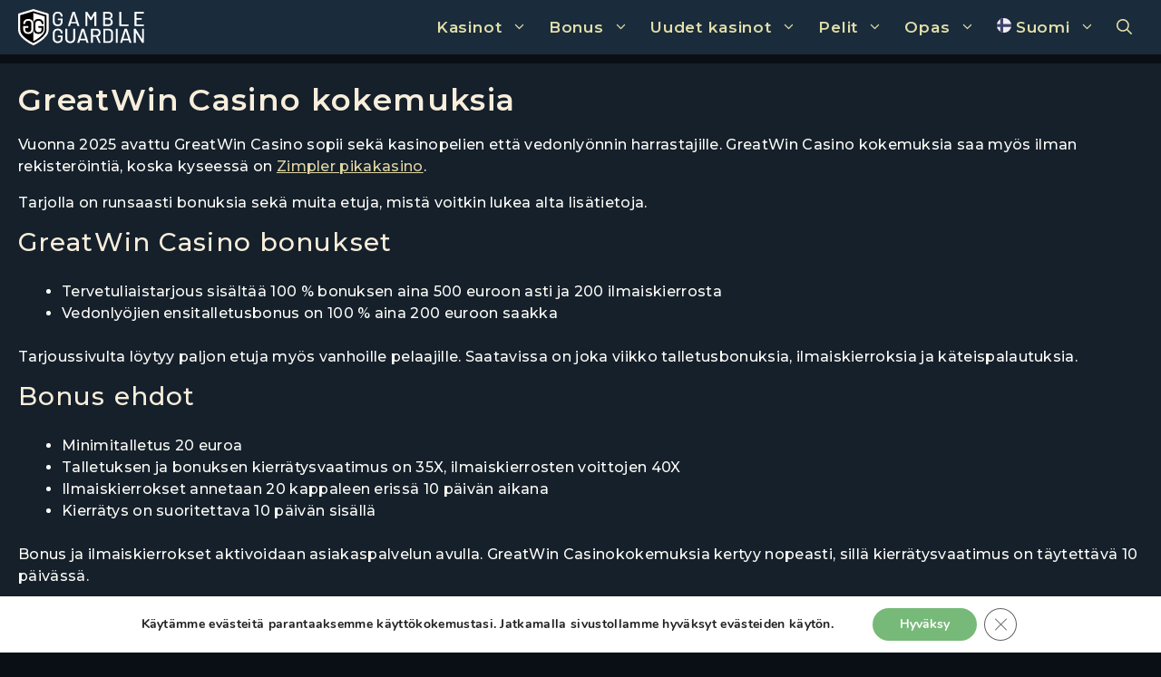

--- FILE ---
content_type: image/svg+xml
request_url: https://gambleguardian.com/wp-content/uploads/flags/Finland.svg
body_size: 912
content:
<svg id="Layer_1" data-name="Layer 1" xmlns="http://www.w3.org/2000/svg" viewBox="0 0 512.1 512.02"><defs><style>.cls-1{fill:#934cf5;}.cls-2{fill:#efefef;}.cls-3{fill:#3e436d;}.cls-4{fill:#4f4f74;}</style></defs><title>045-finland</title><g id="BULINE"><circle class="cls-1" cx="256.07" cy="256.02" r="256"/></g><g id="Icons"><circle class="cls-2" cx="256" cy="256" r="256"/><path class="cls-3" d="M511,232.48c-.71-7.95-1.81-15.79-3.23-23.5H221.43V2.35Q209.49,4,197.93,6.66L196.59,7a255,255,0,0,0-78.16,33.17V209H4.38C3,216.7,1.85,224.53,1.14,232.48Q.06,244.11.07,256a261,261,0,0,0,2,32.46q1.55,12,4.14,23.54H118.43V471.91a254,254,0,0,0,78.16,33.16l1.34.31q11.56,2.69,23.5,4.31V312h284.5q2.58-11.56,4.1-23.5A257.16,257.16,0,0,0,512,256q0-11.93-1-23.56Z" transform="translate(0.07 0.02)"/><circle class="cls-4" cx="471.95" cy="261.52" r="16.28"/><circle class="cls-4" cx="438.04" cy="261.52" r="11.53"/></g></svg>